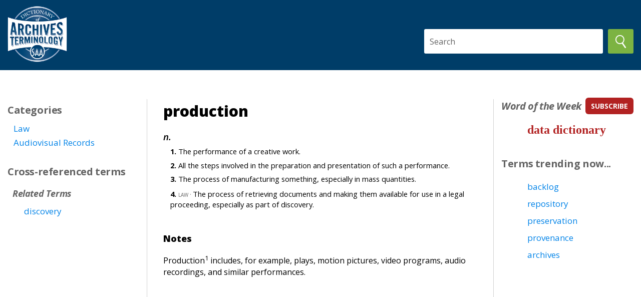

--- FILE ---
content_type: text/html
request_url: https://dictionary.archivists.org/entry/production.html
body_size: 3333
content:
<!DOCTYPE html>
<html lang="en">
<head>
	<meta charset="utf-8">
	<meta http-equiv="x-ua-compatible" content="ie=edge">
	<meta name="viewport" content="width=device-width, initial-scale=1.0">
	<title>SAA Dictionary: production</title>
	<link rel="shortcut icon" href="/images/saa_pressblog_favicon_1.ico" type="image/x-icon">
	<link media="all" rel="stylesheet" href="/css/main.css">
	<link media="all" rel="stylesheet" href="/css/saa_sources.css">
	<link media="all" rel="stylesheet" href="/css/saa_glossary.css">
	<link href="https://fonts.googleapis.com/css?family=Montserrat%7COpen+Sans:400,600,600i,700,700i,800&display=swap" rel="stylesheet">
	<script src="https://cdnjs.cloudflare.com/ajax/libs/jquery/3.4.1/jquery.min.js"
		integrity="sha256-CSXorXvZcTkaix6Yvo6HppcZGetbYMGWSFlBw8HfCJo="
		crossorigin="anonymous"></script>
	<script src="/js/jquery.main.js" defer></script>
	<!-- Google Tag Manager -->
	<script>
		(function(w,d,s,l,i){w[l]=w[l]||[];w[l].push({'gtm.start':
		new Date().getTime(),event:'gtm.js'});var f=d.getElementsByTagName(s)[0],
		j=d.createElement(s),dl=l!='dataLayer'?'&l='+l:'';j.async=true;j.src=
		'https://www.googletagmanager.com/gtm.js?id='+i+dl;f.parentNode.insertBefore(j,f);
		})(window,document,'script','dataLayer','GTM-MDT8WZM');
	</script>
	<!-- End Google Tag Manager -->
	<!-- Global site tag (gtag.js) - Google Analytics -->
	<script async src="https://www.googletagmanager.com/gtag/js?id=UA-20304477-1"></script>
	<script>
		window.dataLayer = window.dataLayer || [];
		function gtag(){dataLayer.push(arguments);}
		gtag('js', new Date());
		gtag('config', 'UA-20304477-1');
	</script>
	<script async='async' src='https://www.googletagservices.com/tag/js/gpt.js'></script>
	<script>
		var googletag = googletag || {};
		googletag.cmd = googletag.cmd || [];
	</script>
	<script>
		googletag.cmd.push(function () {
			googletag.defineSlot('/21684494206/naylor/npi/saa0/web00/rightrail_mid1', [[300,250]], 'div-gpt-ad-rightrail_mid1').setTargeting('pos', ['1']).setTargeting('div_id', ['rightrail_mid1']).addService(googletag.pubads());
			googletag.pubads().enableSingleRequest();
			googletag.pubads().collapseEmptyDivs();
			googletag.pubads().setTargeting('template', []).setTargeting('category', []).setTargeting('search', []).setTargeting('ch', []).setTargeting('env', ['staging']).setTargeting('tags', []).setTargeting('prog', ['no']);
			googletag.pubads().enableLazyLoad({renderMarginPercent: 0});
			googletag.enableServices();
		});
	</script>
</head>
<body>
	<!-- Google Tag Manager (noscript) -->
	<noscript>
		<iframe src="https://www.googletagmanager.com/ns.html?id=GTM-MDT8WZM"
			height="0" width="0" style="display:none;visibility:hidden"></iframe>
	</noscript>
	<!-- End Google Tag Manager (noscript) -->

	<div id="wrapper">
		<header id="header">
			<div class="container">
				<strong class="logo">
					<a href="/index.html">
						<img src="/images/logo.png" alt="Society of American Archivists logo">
					</a>
				</strong>
				<div>
                    <form action="/search.html">
						<div class="search">
							<input type="text" size="40" placeholder="Search" id="search" name="search" class="search">
							<button><img src="/images/search.png" alt="Search button"></button>
						</div>
                    </form>
				</div>
			</div>
		</header>
		<main id="main">
			<section class="content">
				<div class="container">
					<div class="info-block left-column">
						<ul class="info-list">
			<li><h2>Categories</h2><ul class="link-list"><li class="category"><a href="/category/law.html">Law</a></li><li class="category"><a href="/category/audiovisual-records.html">Audiovisual Records</a></li></ul></li>
			<li><h2>Cross-referenced terms</h2><ul class="info-list-italic">
<li><h2>Related Terms</h2><ul class="link-list"><li><a href="/entry/discovery.html">discovery</a></li> </ul></li>
</ul></li>
		</ul>
					</div>
					<div class="text-block main-content">
						<div class="text-holder">
		<h1>production</h1>
		<span xmlns="http://www.w3.org/1999/xhtml" xmlns:h="http://www.w3.org/1999/xhtml" xmlns:d="urn:SAA_GLOSSARY" xmlns:e="urn:IDMEE" class="entry" id="12218"><span class="content"><span class="body"><span class="posblk"><span class="poshead">n.</span><span class="senseblk" id="ucd3e2d74648b2f74.3d32d4e.15a432086a6.5227"><a name="ucd3e2d74648b2f74.3d32d4e.15a432086a6.5227"></a><span class="sense">The performance of a creative work.</span></span><span class="senseblk" id="ucd3e2d74648b2f74.3d32d4e.15a432086a6.5229"><a name="ucd3e2d74648b2f74.3d32d4e.15a432086a6.5229"></a><span class="sense">All the steps involved in the preparation and presentation of such a performance.</span></span><span class="senseblk" id="ucd3e2d74648b2f74.3d32d4e.15a432086a6.522b"><a name="ucd3e2d74648b2f74.3d32d4e.15a432086a6.522b"></a><span class="sense">The process of manufacturing something, especially in mass quantities.</span></span><span class="senseblk" id="ucd3e2d74648b2f74.3d32d4e.15a432086a6.522d"><a name="ucd3e2d74648b2f74.3d32d4e.15a432086a6.522d"></a><span class="sense"><span class="qualifier">Law</span>The process of retrieving documents and making them available for use in a legal proceeding, especially as part of discovery.</span></span></span></span></span></span>

	</div>
	<div class="text-holder"><h3>Notes</h3><span class="p">Production<span class="sup">1</span> includes, for example, plays, motion pictures, video programs, audio recordings, and similar performances.</span></div>
					</div>
					<div class="info-block right-column">
						<ul class="info-list">
							<li>
								<div class="title-holder">
									<h2>Word of the Week</h2>
									<a href="https://www2.archivists.org/word-of-the-week" class="subscribe">subscribe</a>
								</div>
								<div class="link-list">
									<div id=wotw></div>
								</div>
							</li>
							<li>
								<h2>Terms trending now...</h2>
								<ul class="link-list" id="trending">
								</ul>
							</li>
						</ul>
						<div class="banner-holder">
							<div id='div-gpt-ad-rightrail_mid1'>
								<script>
									googletag.cmd.push(function() { googletag.display('div-gpt-ad-rightrail_mid1'); });
								</script>
							</div>
						</div>
					</div>
				</div>
			</section>
		</main>
		<footer id="footer">
			<div class="container">
				<strong class="logo">
					<a href="https://www2.archivists.org">
						<img src="/images/SAAHoriz-Blue_200.png" alt="SAA logo">
					</a>
				</strong>
				<ul class="footer-list">
					<li><a href="/browse/A.html">Browse by Alphabet</a></li>
					<li><a href="https://www2.archivists.org/dictionary/suggest-a-term">Suggest a Term</a></li>
					<li><a href="https://www2.archivists.org/dictionary/feedback">Provide Feedback</a></li>
				</ul>
				<ul class="footer-list small-list">
					<li><a href="https://www2.archivists.org/privacy">Privacy & Confidentiality</a></li>
					<li><a href="https://www2.archivists.org/disclaimer">Disclaimer</a></li>
					<li><a href="https://www2.archivists.org/contact">Contact Us</a></li>
				</ul>
				<span class="copy">Copyright &copy; 2005-2023 by SAA. All rights reserved.</span>
			</div>
		</footer>
	</div>
	<script>
		var writes=[];
		document.write=[].push.bind(writes);
	</script>
	<script type="text/javascript" src="https://archivists.us3.list-manage.com/generate-js/?u=56c4cfbec1ee5b2a284e7e9d6&fid=10225&show=1"></script>
	<script>
		var mailchimp=writes.join(" ");
		var m=mailchimp.slice(64, -12);
		var wotw=m.replace(/Word of the Week: /gi, '');
		document.getElementById("wotw").innerHTML=wotw;
	</script>
	<script>
		// Toggle citations.
		function toggleCitations(id) {
			btn = $(id);
			cites = $(id + ' ~ span');
			if (cites.is(':visible')) {
				btn.text(' (View Citations)');
				cites.hide();
			}
			else {
				btn.text(' (Hide Citations)');
				cites.show();
			}
		}
		// Trending.
        $( function() {
            $.getJSON("/data/trending.json", function(data) {
                var links = '';
                $.each(data, function(key, val) {
                    links += '<li><a href="/entry/' + key + '.html">' + val + '</a></li>';
                });
                $("#trending").html(links);
            });
        });
	</script>
    </body>
</html>


--- FILE ---
content_type: text/html; charset=utf-8
request_url: https://www.google.com/recaptcha/api2/aframe
body_size: 268
content:
<!DOCTYPE HTML><html><head><meta http-equiv="content-type" content="text/html; charset=UTF-8"></head><body><script nonce="7W9p_VN-crP_-6AjNUyJmA">/** Anti-fraud and anti-abuse applications only. See google.com/recaptcha */ try{var clients={'sodar':'https://pagead2.googlesyndication.com/pagead/sodar?'};window.addEventListener("message",function(a){try{if(a.source===window.parent){var b=JSON.parse(a.data);var c=clients[b['id']];if(c){var d=document.createElement('img');d.src=c+b['params']+'&rc='+(localStorage.getItem("rc::a")?sessionStorage.getItem("rc::b"):"");window.document.body.appendChild(d);sessionStorage.setItem("rc::e",parseInt(sessionStorage.getItem("rc::e")||0)+1);localStorage.setItem("rc::h",'1769015475772');}}}catch(b){}});window.parent.postMessage("_grecaptcha_ready", "*");}catch(b){}</script></body></html>

--- FILE ---
content_type: text/css
request_url: https://dictionary.archivists.org/css/saa_glossary.css
body_size: 2555
content:
.suppress {
  display: none;
}

.entry,
.body,
.posblk,
.senseblk,
.citation {
  display: block;
  font-family: "Open Sans", "Arial", "Helvetica Neue", "Helvetica", sans-serif;
}

.XSL_generated_text {
  color: blue;
}

.instruction {
  font-weight: bold;
  font-style: italic;
}

.senseref {
  font-weight: bold;
}

.senseref:before {
  content: " (";
}

.senseref:after {
  content: ")";
}

.source:hover {
  text-decoration: underline;
  cursor: pointer;
}

.body {
  counter-reset: senses;
  font-size:11pt;
}

.entry {
  font-size:12pt;
}

.senseblk {
  margin-top: 0.5em;
  padding-left:1em;
}

.senseblk .citation {
  margin-left: 3em;
}

.senseblk.no_counter:before {
  content: " - ";
}

.sense.no_counter {
  display: inline;
}

.senseblk:before {
  content: counter(senses) ". ";
  counter-increment: senses;
  font-weight: bold;
}

.sublemma {
  font-weight: bold;
}

.posblk {
  margin-top: 1em;
  counter-reset:senses;
}

.posblk:before {
  font-weight: bold;
}

.poshead {
    font-style:italic; font-size:14pt; padding-top:10px;
}

.poshead .pron {
  font-style:normal; font-size:13pt;   
}

.poshead .pron:before {
    content: "  \\";   
    padding-left: 1em;
}

.poshead .pron:after {
    content: "\\";
}

.citation:before {
  content: "\2020  ";
  font-weight: bold;
}

.citation {
  margin-top: 0.5em;
}

.location:before {
  content: ", ";
}

.evidence:before {
  content: "(";
}

.evidence:after {
  content: ") ";
}

.qualifier:after {
  content: " · ";
  font-size: 1.2em;
}

.qualifier {
  font-variant: all-small-caps;
  color: #666666;
}
.i {
  font-style: italic;
}
.b {
  font-weight: bold;
}
.u {
  text-decoration: underline;
}
.sup {
  vertical-align: super;
  font-size:80%;
}
.sub {
  vertical-align: sub;
}
.p {
  display: block;
  margin-bottom: 0.5em;
}
span.neutral {
  color: black;
}

.tr {
  display: table-row;
}

.td {
  display: table-cell;
  padding: 3px;
}

.ol {
  display: block;
  margin: 10px;
}

.li {
  counter-increment: step-counter;
  display: block;
}

.li:before {
  content: counter(step-counter);
  margin-right: 5px;
}

img {
  max-height: 240px;
}
.caption {
  display: block;
  font-style: italic;
  margin-top: 0.5em;
  margin-bottom: 1.5em;
}

.url {
  color: #0083e8;
  text-decoration: underline;
}

#wotw a {
    font-size: 24px; font-family: georgia; color: #b22222; font-weight:bold;
}